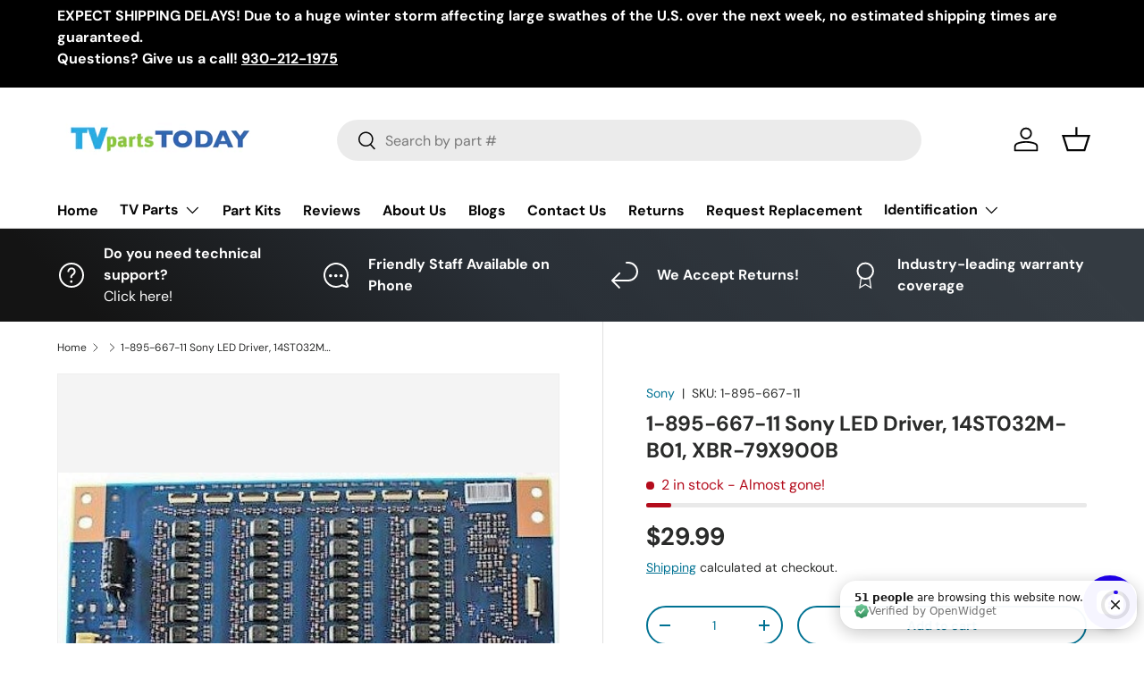

--- FILE ---
content_type: text/css
request_url: https://tvpartstoday.com/cdn/shop/t/12/assets/speech-search.css?v=22323790371604351621742497484
body_size: -469
content:
.search__speech{position:absolute;top:calc(50% - 22px);min-height:44px;margin-inline-end:2px;padding:10px calc(5 * var(--space-unit));border-radius:var(--input-border-radius, 0);color:currentColor;cursor:pointer}.search__speech.search__speech-listening{animation:colorPulse 2s infinite;opacity:1}.search__speech svg{width:24px;transition:color .3s}.search--speech .search__reset{right:63px}.search--speech .search__reset:after{content:"";position:absolute;top:10px;right:-8px;width:1px;height:24px;opacity:.3;background:currentColor}[dir=rtl] .search--speech .search__reset{right:auto}[dir=rtl] .search--speech .search__reset:after{right:auto;left:-8px}@media (max-width: 768.98px){.search__speech{padding-inline-end:15px}.search--speech .search__input:not(.search__input--dirty){padding-inline-end:54px}}
/*# sourceMappingURL=/cdn/shop/t/12/assets/speech-search.css.map?v=22323790371604351621742497484 */
